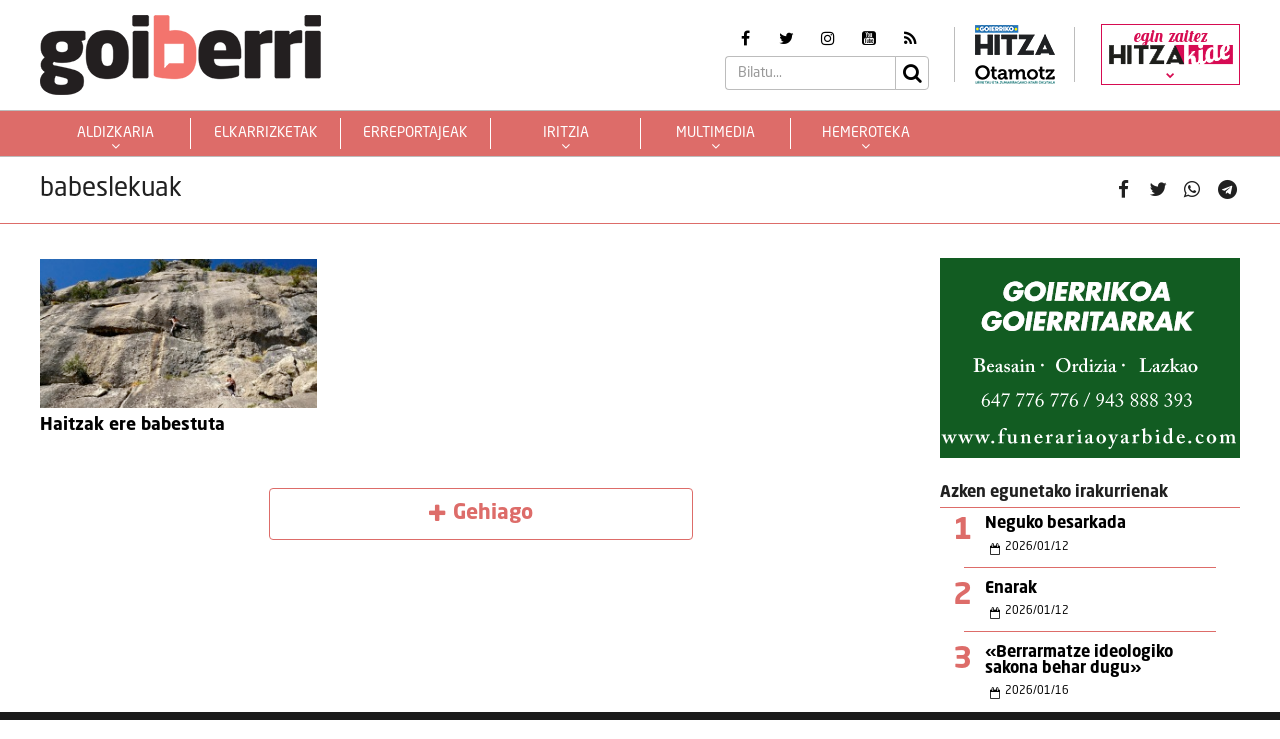

--- FILE ---
content_type: application/javascript
request_url: https://goiberri.eus/site/edukia/themes/hitza/src/js/min/libs/plugins/autoHeight.js?ver=1.0.0
body_size: 153
content:
var objAJAX=[];!function(t,n,e){"use strict";n(function(){n.fn.copyHeight=function(t){var e=n(this);return t=t||2e3,e.each(function(e,i){var o=n(i),c=function(){var t=n("html",o.contents()).css("height","auto").outerHeight();o.css("height",t)},u=setTimeout(function(){c()},t);o.load(function(){clearTimeout(u),c()})})},n.fn.autoHeight=function(t){var e=n(this);return t=t||1e4,e.each(function(e,i){var o=n(i),c=n("html",o.contents());o.copyHeight(0);var u=c.outerHeight();setInterval(function(){var t=c.outerHeight();u!==t&&(o.copyHeight(0),u=t)},t)})}})}(0,jQuery);